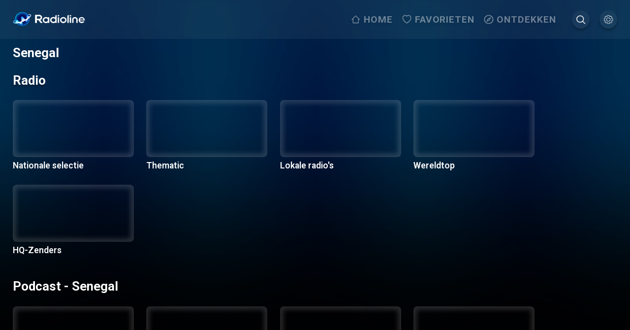

--- FILE ---
content_type: text/html; charset=utf-8
request_url: https://www.radioline.co/nl/navigation-map/sn
body_size: 7350
content:
<!DOCTYPE html><html class="" lang="nl"><head><meta charSet="utf-8"/><meta name="viewport" content="initial-scale=1.0, width=device-width, viewport-fit=cover"/><meta content="html"/><link rel="apple-touch-icon" href="public/apple-icon-180.png"/><meta name="apple-mobile-web-app-capable" content="yes"/><link rel="apple-touch-startup-image" href="public/apple-splash-2048-2732.jpg" media="(device-width: 1024px) and (device-height: 1366px) and (-webkit-device-pixel-ratio: 2) and (orientation: portrait)"/><link rel="apple-touch-startup-image" href="public/apple-splash-2732-2048.jpg" media="(device-width: 1024px) and (device-height: 1366px) and (-webkit-device-pixel-ratio: 2) and (orientation: landscape)"/><link rel="apple-touch-startup-image" href="public/apple-splash-1668-2388.jpg" media="(device-width: 834px) and (device-height: 1194px) and (-webkit-device-pixel-ratio: 2) and (orientation: portrait)"/><link rel="apple-touch-startup-image" href="public/apple-splash-2388-1668.jpg" media="(device-width: 834px) and (device-height: 1194px) and (-webkit-device-pixel-ratio: 2) and (orientation: landscape)"/><link rel="apple-touch-startup-image" href="public/apple-splash-1536-2048.jpg" media="(device-width: 768px) and (device-height: 1024px) and (-webkit-device-pixel-ratio: 2) and (orientation: portrait)"/><link rel="apple-touch-startup-image" href="public/apple-splash-2048-1536.jpg" media="(device-width: 768px) and (device-height: 1024px) and (-webkit-device-pixel-ratio: 2) and (orientation: landscape)"/><link rel="apple-touch-startup-image" href="public/apple-splash-1668-2224.jpg" media="(device-width: 834px) and (device-height: 1112px) and (-webkit-device-pixel-ratio: 2) and (orientation: portrait)"/><link rel="apple-touch-startup-image" href="public/apple-splash-2224-1668.jpg" media="(device-width: 834px) and (device-height: 1112px) and (-webkit-device-pixel-ratio: 2) and (orientation: landscape)"/><link rel="apple-touch-startup-image" href="public/apple-splash-1620-2160.jpg" media="(device-width: 810px) and (device-height: 1080px) and (-webkit-device-pixel-ratio: 2) and (orientation: portrait)"/><link rel="apple-touch-startup-image" href="public/apple-splash-2160-1620.jpg" media="(device-width: 810px) and (device-height: 1080px) and (-webkit-device-pixel-ratio: 2) and (orientation: landscape)"/><link rel="apple-touch-startup-image" href="public/apple-splash-1284-2778.jpg" media="(device-width: 428px) and (device-height: 926px) and (-webkit-device-pixel-ratio: 3) and (orientation: portrait)"/><link rel="apple-touch-startup-image" href="public/apple-splash-2778-1284.jpg" media="(device-width: 428px) and (device-height: 926px) and (-webkit-device-pixel-ratio: 3) and (orientation: landscape)"/><link rel="apple-touch-startup-image" href="public/apple-splash-1170-2532.jpg" media="(device-width: 390px) and (device-height: 844px) and (-webkit-device-pixel-ratio: 3) and (orientation: portrait)"/><link rel="apple-touch-startup-image" href="public/apple-splash-2532-1170.jpg" media="(device-width: 390px) and (device-height: 844px) and (-webkit-device-pixel-ratio: 3) and (orientation: landscape)"/><link rel="apple-touch-startup-image" href="public/apple-splash-1125-2436.jpg" media="(device-width: 375px) and (device-height: 812px) and (-webkit-device-pixel-ratio: 3) and (orientation: portrait)"/><link rel="apple-touch-startup-image" href="public/apple-splash-2436-1125.jpg" media="(device-width: 375px) and (device-height: 812px) and (-webkit-device-pixel-ratio: 3) and (orientation: landscape)"/><link rel="apple-touch-startup-image" href="public/apple-splash-1242-2688.jpg" media="(device-width: 414px) and (device-height: 896px) and (-webkit-device-pixel-ratio: 3) and (orientation: portrait)"/><link rel="apple-touch-startup-image" href="public/apple-splash-2688-1242.jpg" media="(device-width: 414px) and (device-height: 896px) and (-webkit-device-pixel-ratio: 3) and (orientation: landscape)"/><link rel="apple-touch-startup-image" href="public/apple-splash-828-1792.jpg" media="(device-width: 414px) and (device-height: 896px) and (-webkit-device-pixel-ratio: 2) and (orientation: portrait)"/><link rel="apple-touch-startup-image" href="public/apple-splash-1792-828.jpg" media="(device-width: 414px) and (device-height: 896px) and (-webkit-device-pixel-ratio: 2) and (orientation: landscape)"/><link rel="apple-touch-startup-image" href="public/apple-splash-1242-2208.jpg" media="(device-width: 414px) and (device-height: 736px) and (-webkit-device-pixel-ratio: 3) and (orientation: portrait)"/><link rel="apple-touch-startup-image" href="public/apple-splash-2208-1242.jpg" media="(device-width: 414px) and (device-height: 736px) and (-webkit-device-pixel-ratio: 3) and (orientation: landscape)"/><link rel="apple-touch-startup-image" href="public/apple-splash-750-1334.jpg" media="(device-width: 375px) and (device-height: 667px) and (-webkit-device-pixel-ratio: 2) and (orientation: portrait)"/><link rel="apple-touch-startup-image" href="public/apple-splash-1334-750.jpg" media="(device-width: 375px) and (device-height: 667px) and (-webkit-device-pixel-ratio: 2) and (orientation: landscape)"/><link rel="apple-touch-startup-image" href="public/apple-splash-640-1136.jpg" media="(device-width: 320px) and (device-height: 568px) and (-webkit-device-pixel-ratio: 2) and (orientation: portrait)"/><link rel="apple-touch-startup-image" href="public/apple-splash-1136-640.jpg" media="(device-width: 320px) and (device-height: 568px) and (-webkit-device-pixel-ratio: 2) and (orientation: landscape)"/><title>seo.navigation-map-country-title</title><meta name="robots" content="index,follow"/><meta name="description" content="seo.navigation-map-country-description"/><meta property="og:title" content="seo.navigation-map-country-title"/><meta property="og:description" content="seo.navigation-map-country-description"/><meta property="og:image" content="https://www.radioline.co/open-graph.png"/><meta property="og:image:alt" content="Radioline"/><meta name="next-head-count" content="38"/><meta name="application-name" content="Radioline"/><meta name="apple-mobile-web-app-capable" content="yes"/><meta name="apple-mobile-web-app-status-bar-style" content="default"/><meta name="apple-mobile-web-app-title" content="Radioline"/><meta name="format-detection" content="telephone=no"/><meta name="mobile-web-app-capable" content="yes"/><meta name="msapplication-config" content="/icons/browserconfig.xml"/><meta name="msapplication-TileColor" content="#2B5797"/><meta name="msapplication-tap-highlight" content="no"/><meta name="theme-color" content="#000000"/><link rel="apple-touch-icon" href="/apple-touch-icon-180x180.png"/><link rel="apple-touch-icon" sizes="57x57" href="/apple-touch-icon-57x57.png"/><link rel="apple-touch-icon" sizes="72x72" href="/apple-touch-icon-72x72.png"/><link rel="apple-touch-icon" sizes="76x76" href="/apple-touch-icon-76x76.png"/><link rel="apple-touch-icon" sizes="114x114" href="/apple-touch-icon-114x114.png"/><link rel="apple-touch-icon" sizes="120x120" href="/apple-touch-icon-120x120.png"/><link rel="apple-touch-icon" sizes="144x144" href="/apple-touch-icon-144x144.png"/><link rel="apple-touch-icon" sizes="152x152" href="/apple-touch-icon-152x152.png"/><link rel="apple-touch-icon" sizes="180x180" href="/apple-touch-icon-180x180.png"/><link rel="icon" type="image/png" sizes="32x32" href="/favicon-32x32.png"/><link rel="icon" type="image/png" sizes="16x16" href="/favicon-16x16.png"/><link rel="manifest" href="/manifest.json"/><link rel="mask-icon" href="/radioline-mask-icon.svg" color="#3756d3"/><link rel="shortcut icon" href="/favicon.ico"/><link rel="shortcut icon" type="image/png" href="/favicon.png"/><link rel="preconnect" href="https://fonts.googleapis.com"/><link rel="stylesheet" data-href="https://fonts.googleapis.com/css2?family=Roboto:wght@400;600;700&amp;display=swap"/><link rel="preload" href="/_next/static/css/62c83b3d05ea1b35.css" as="style"/><link rel="stylesheet" href="/_next/static/css/62c83b3d05ea1b35.css" data-n-g=""/><link rel="preload" href="/_next/static/css/038c57de988a47b0.css" as="style"/><link rel="stylesheet" href="/_next/static/css/038c57de988a47b0.css" data-n-p=""/><noscript data-n-css=""></noscript><script defer="" nomodule="" src="/_next/static/chunks/polyfills-c67a75d1b6f99dc8.js"></script><script src="/_next/static/chunks/webpack-79eca5249ed533d7.js" defer=""></script><script src="/_next/static/chunks/framework-5cb9f477c8eda777.js" defer=""></script><script src="/_next/static/chunks/main-9f8c2f4f84d7e3af.js" defer=""></script><script src="/_next/static/chunks/pages/_app-1f49f96bc3a9172f.js" defer=""></script><script src="/_next/static/chunks/5675-0d9f5cff670241f8.js" defer=""></script><script src="/_next/static/chunks/2962-c4a4c06b0a556270.js" defer=""></script><script src="/_next/static/chunks/pages/navigation-map/%5Bcountry%5D-a441a82233664b9b.js" defer=""></script><script src="/_next/static/VCTqtV-R3Y8AiMFnogPWQ/_buildManifest.js" defer=""></script><script src="/_next/static/VCTqtV-R3Y8AiMFnogPWQ/_ssgManifest.js" defer=""></script><link rel="stylesheet" href="https://fonts.googleapis.com/css2?family=Roboto:wght@400;600;700&display=swap"/></head><body class=""><div id="__next" data-reactroot=""><div class="header_header__RatYy"><div class="header_inner_wrapper__GUH1i" data-navigate-row="true"><a class="header_profile__JoA5q header_mobile__c4vqy" href="/nl/settings"><button class="header_icon_wrapper__lVMH4"><svg width="1em" height="1em" viewBox="0 0 27 27" fill="none" class="header_icon__pbbv6"><path d="M14.8 0c.974 0 1.776.802 1.776 1.776v1.23c.35.123.693.258 1.027.417l.87-.87a1.78 1.78 0 012.506 0l2.507 2.507a1.79 1.79 0 010 2.516l-.87.87c.16.335.303.675.426 1.026h1.23c.974 0 1.777.803 1.777 1.776V14.8c0 .974-.803 1.776-1.776 1.776h-1.24c-.122.346-.26.687-.416 1.018l.87.87a1.79 1.79 0 010 2.515l-2.508 2.507a1.78 1.78 0 01-2.506 0l-.87-.87c-.334.159-.677.294-1.027.417v1.24c0 .973-.802 1.776-1.776 1.776h-3.552a1.785 1.785 0 01-1.776-1.776v-1.24c-.347-.123-.687-.26-1.017-.416l-.87.87a1.78 1.78 0 01-2.507 0l-2.516-2.508a1.79 1.79 0 010-2.516l.88-.878a10.68 10.68 0 01-.426-1.009h-1.24A1.785 1.785 0 010 14.8v-3.552c0-.973.802-1.776 1.776-1.776h1.24c.125-.35.267-.688.425-1.017l-.879-.879a1.791 1.791 0 010-2.516l2.516-2.507a1.78 1.78 0 012.507 0l.87.87c.33-.158.67-.294 1.017-.417v-1.23C9.472.802 10.275 0 11.248 0H14.8zm0 1.184h-3.552a.578.578 0 00-.592.592v1.628c0 .25-.177.49-.416.564-.576.178-1.127.4-1.646.675a.609.609 0 01-.694-.101L6.753 3.395a.584.584 0 00-.842 0L3.395 5.9a.573.573 0 000 .833L4.551 7.89a.61.61 0 01.111.703 9.369 9.369 0 00-.693 1.638.609.609 0 01-.565.425H1.776a.578.578 0 00-.592.592V14.8c0 .338.254.592.592.592h1.628c.25 0 .49.177.565.416a9.45 9.45 0 00.693 1.647.609.609 0 01-.11.693l-1.157 1.157a.573.573 0 000 .832l2.516 2.507c.24.239.603.239.842 0L7.9 21.497a.609.609 0 01.694-.102c.52.276 1.07.498 1.646.675a.61.61 0 01.416.574v1.628c0 .338.254.592.592.592H14.8a.578.578 0 00.592-.592v-1.628a.61.61 0 01.417-.574 9.403 9.403 0 001.655-.675.609.609 0 01.694.102l1.147 1.147c.239.239.602.239.842 0l2.507-2.507a.573.573 0 000-.832l-1.148-1.147a.609.609 0 01-.101-.694c.276-.52.497-1.076.675-1.656a.609.609 0 01.564-.416h1.628a.578.578 0 00.592-.592v-3.552a.578.578 0 00-.592-.592h-1.628a.61.61 0 01-.564-.425 9.297 9.297 0 00-.675-1.647.61.61 0 01.101-.703l1.148-1.147a.573.573 0 000-.832l-2.507-2.507a.584.584 0 00-.842 0l-1.147 1.147a.609.609 0 01-.694.102 9.395 9.395 0 00-1.655-.676.609.609 0 01-.417-.564V1.776a.578.578 0 00-.592-.592zm-1.776 5.92a5.929 5.929 0 015.92 5.92 5.929 5.929 0 01-5.92 5.92 5.929 5.929 0 01-5.92-5.92 5.929 5.929 0 015.92-5.92zm0 1.184a4.727 4.727 0 00-4.736 4.736 4.727 4.727 0 004.736 4.736 4.727 4.727 0 004.736-4.736 4.727 4.727 0 00-4.736-4.736z" fill="#fff"></path></svg></button></a><div class="header_logo_wrapper__97n8T"><a href="/nl"><img src="/radioline.png" alt="Radioline" class="header_logo__i2FW2"/></a></div><div class="header_player_wrapper__AO12O"></div><div class="header_side__D_gTc"><div class="header_menu_items__cDk_y"><a data-navigate-item="true" class="header_menu_item__NK86m" href="/nl"><div class="header_menu_item_icon_wrapper__W_7MJ"><svg width="1em" height="1em" viewBox="0 0 23 24" fill="none" class="header_menu_item_icon__HVaYE"><path fill-rule="evenodd" clip-rule="evenodd" d="M5.578 10L11.264 4 16.95 10h-.002v10H5.58V10h-.002zM3.685 12l-1.399 1.476-1.338-1.413 8.978-9.477c.739-.78 1.938-.78 2.677 0l8.978 9.477-1.339 1.414-1.399-1.478v8.003c0 1.104-.848 2-1.895 2H5.58c-1.046 0-1.895-.896-1.895-2v-8.002z" fill="#fff"></path></svg></div><span>Home</span></a><a data-navigate-item="true" class="header_menu_item__NK86m" href="/nl/favorites"><div class="header_menu_item_icon_wrapper__W_7MJ"><svg width="1em" height="1em" viewBox="0 0 22 21" fill="none" class="header_menu_item_icon__HVaYE"><path fill-rule="evenodd" clip-rule="evenodd" d="M15.418 0c-1.371 0-2.255.172-3.269.696a5.809 5.809 0 00-1.054.7 5.933 5.933 0 00-1.012-.668C9.05.188 8.121 0 6.798 0 3.257 0 .684 3.097.684 7.12c0 3.038 1.604 5.972 4.593 8.81 1.57 1.49 3.572 2.963 5.007 3.747l.82.45.821-.45c1.435-.784 3.438-2.258 5.007-3.747 2.989-2.838 4.594-5.772 4.594-8.81 0-3.98-2.598-7.105-6.108-7.12zm4.213 7.118c0 2.38-1.34 4.83-3.966 7.323-1.432 1.36-3.273 2.718-4.56 3.431-1.288-.713-3.129-2.071-4.561-3.43-2.626-2.494-3.966-4.944-3.966-7.324 0-2.972 1.785-5.12 4.22-5.12 1.052 0 1.7.132 2.445.521.44.23.83.534 1.166.913l.698.785.69-.791c.345-.395.74-.705 1.185-.935.724-.374 1.331-.493 2.432-.493 2.406.011 4.217 2.19 4.217 5.12z" fill="#fff"></path></svg></div><span>Favorieten</span></a><a data-navigate-item="true" class="header_menu_item__NK86m" href="/nl/discover"><div class="header_menu_item_icon_wrapper__W_7MJ"><svg width="1em" height="1em" viewBox="0 0 25 24" fill="none" class="header_menu_item_icon__HVaYE"><path fill-rule="evenodd" clip-rule="evenodd" d="M.473 12c0-6.624 5.376-12 12-12s12 5.376 12 12-5.376 12-12 12-12-5.376-12-12zm2.4 0c0 5.292 4.308 9.6 9.6 9.6s9.6-4.308 9.6-9.6-4.308-9.6-9.6-9.6-9.6 4.308-9.6 9.6zm3 6.6l9.012-4.188L19.073 5.4l-9.012 4.188L5.873 18.6zm7.92-6.6c0-.732-.588-1.32-1.32-1.32-.732 0-1.32.588-1.32 1.32 0 .732.588 1.32 1.32 1.32.732 0 1.32-.588 1.32-1.32z" fill="#fff"></path></svg></div><span>Ontdekken</span></a><a data-navigate-item="true" class="header_profile__JoA5q" href="/nl/search?autofocus=true"><button class="header_icon_wrapper__lVMH4"><svg width="1em" height="1em" viewBox="0 0 21 21" fill="none" class="header_icon__pbbv6"><path d="M19.898 19.086L15 14.19a8.375 8.375 0 001.9-5.309C16.9 4.26 13.14.5 8.522.5c-1.13 0-2.226.221-3.259.659A8.372 8.372 0 002.6 2.956 8.38 8.38 0 00.8 5.62a8.312 8.312 0 00-.66 3.26c0 4.622 3.759 8.38 8.378 8.38a8.364 8.364 0 005.306-1.9l4.895 4.897a.825.825 0 00.587.243.818.818 0 00.587-.243.824.824 0 00.004-1.17zM15.241 8.88a6.728 6.728 0 01-6.72 6.722c-3.707 0-6.72-3.016-6.72-6.722 0-3.705 3.015-6.722 6.72-6.722 3.704 0 6.72 3.017 6.72 6.722z" fill="#fff"></path></svg></button></a><a data-navigate-item="true" class="header_profile__JoA5q" href="/nl/settings"><button class="header_icon_wrapper__lVMH4"><svg width="1em" height="1em" viewBox="0 0 27 27" fill="none" class="header_icon__pbbv6"><path d="M14.8 0c.974 0 1.776.802 1.776 1.776v1.23c.35.123.693.258 1.027.417l.87-.87a1.78 1.78 0 012.506 0l2.507 2.507a1.79 1.79 0 010 2.516l-.87.87c.16.335.303.675.426 1.026h1.23c.974 0 1.777.803 1.777 1.776V14.8c0 .974-.803 1.776-1.776 1.776h-1.24c-.122.346-.26.687-.416 1.018l.87.87a1.79 1.79 0 010 2.515l-2.508 2.507a1.78 1.78 0 01-2.506 0l-.87-.87c-.334.159-.677.294-1.027.417v1.24c0 .973-.802 1.776-1.776 1.776h-3.552a1.785 1.785 0 01-1.776-1.776v-1.24c-.347-.123-.687-.26-1.017-.416l-.87.87a1.78 1.78 0 01-2.507 0l-2.516-2.508a1.79 1.79 0 010-2.516l.88-.878a10.68 10.68 0 01-.426-1.009h-1.24A1.785 1.785 0 010 14.8v-3.552c0-.973.802-1.776 1.776-1.776h1.24c.125-.35.267-.688.425-1.017l-.879-.879a1.791 1.791 0 010-2.516l2.516-2.507a1.78 1.78 0 012.507 0l.87.87c.33-.158.67-.294 1.017-.417v-1.23C9.472.802 10.275 0 11.248 0H14.8zm0 1.184h-3.552a.578.578 0 00-.592.592v1.628c0 .25-.177.49-.416.564-.576.178-1.127.4-1.646.675a.609.609 0 01-.694-.101L6.753 3.395a.584.584 0 00-.842 0L3.395 5.9a.573.573 0 000 .833L4.551 7.89a.61.61 0 01.111.703 9.369 9.369 0 00-.693 1.638.609.609 0 01-.565.425H1.776a.578.578 0 00-.592.592V14.8c0 .338.254.592.592.592h1.628c.25 0 .49.177.565.416a9.45 9.45 0 00.693 1.647.609.609 0 01-.11.693l-1.157 1.157a.573.573 0 000 .832l2.516 2.507c.24.239.603.239.842 0L7.9 21.497a.609.609 0 01.694-.102c.52.276 1.07.498 1.646.675a.61.61 0 01.416.574v1.628c0 .338.254.592.592.592H14.8a.578.578 0 00.592-.592v-1.628a.61.61 0 01.417-.574 9.403 9.403 0 001.655-.675.609.609 0 01.694.102l1.147 1.147c.239.239.602.239.842 0l2.507-2.507a.573.573 0 000-.832l-1.148-1.147a.609.609 0 01-.101-.694c.276-.52.497-1.076.675-1.656a.609.609 0 01.564-.416h1.628a.578.578 0 00.592-.592v-3.552a.578.578 0 00-.592-.592h-1.628a.61.61 0 01-.564-.425 9.297 9.297 0 00-.675-1.647.61.61 0 01.101-.703l1.148-1.147a.573.573 0 000-.832l-2.507-2.507a.584.584 0 00-.842 0l-1.147 1.147a.609.609 0 01-.694.102 9.395 9.395 0 00-1.655-.676.609.609 0 01-.417-.564V1.776a.578.578 0 00-.592-.592zm-1.776 5.92a5.929 5.929 0 015.92 5.92 5.929 5.929 0 01-5.92 5.92 5.929 5.929 0 01-5.92-5.92 5.929 5.929 0 015.92-5.92zm0 1.184a4.727 4.727 0 00-4.736 4.736 4.727 4.727 0 004.736 4.736 4.727 4.727 0 004.736-4.736 4.727 4.727 0 00-4.736-4.736z" fill="#fff"></path></svg></button></a></div></div><div class="header_search_mobile__Ls463"><a class="header_profile__JoA5q header_mobile__c4vqy" href="/nl/search?autofocus=true"><button class="header_icon_wrapper__lVMH4"><svg width="1em" height="1em" viewBox="0 0 21 21" fill="none" class="header_icon__pbbv6"><path d="M19.898 19.086L15 14.19a8.375 8.375 0 001.9-5.309C16.9 4.26 13.14.5 8.522.5c-1.13 0-2.226.221-3.259.659A8.372 8.372 0 002.6 2.956 8.38 8.38 0 00.8 5.62a8.312 8.312 0 00-.66 3.26c0 4.622 3.759 8.38 8.378 8.38a8.364 8.364 0 005.306-1.9l4.895 4.897a.825.825 0 00.587.243.818.818 0 00.587-.243.824.824 0 00.004-1.17zM15.241 8.88a6.728 6.728 0 01-6.72 6.722c-3.707 0-6.72-3.016-6.72-6.722 0-3.705 3.015-6.722 6.72-6.722 3.704 0 6.72 3.017 6.72 6.722z" fill="#fff"></path></svg></button></a></div></div></div><div class="header_navigation_mobile__daxfg"><div class="header_navigation_mobile_inner__rkGFu"><a data-navigate-item="true" href="/nl"><div class="header_navigation_item__F4r1y"><svg width="1em" height="1em" viewBox="0 0 23 24" fill="none" class="header_menu_item_icon__HVaYE"><path fill-rule="evenodd" clip-rule="evenodd" d="M5.578 10L11.264 4 16.95 10h-.002v10H5.58V10h-.002zM3.685 12l-1.399 1.476-1.338-1.413 8.978-9.477c.739-.78 1.938-.78 2.677 0l8.978 9.477-1.339 1.414-1.399-1.478v8.003c0 1.104-.848 2-1.895 2H5.58c-1.046 0-1.895-.896-1.895-2v-8.002z" fill="#fff"></path></svg><span class="header_label__KLeY9">Home</span></div></a><a data-navigate-item="true" href="/nl/favorites"><div class="header_navigation_item__F4r1y"><svg width="1em" height="1em" viewBox="0 0 22 21" fill="none" class="header_menu_item_icon__HVaYE"><path fill-rule="evenodd" clip-rule="evenodd" d="M15.418 0c-1.371 0-2.255.172-3.269.696a5.809 5.809 0 00-1.054.7 5.933 5.933 0 00-1.012-.668C9.05.188 8.121 0 6.798 0 3.257 0 .684 3.097.684 7.12c0 3.038 1.604 5.972 4.593 8.81 1.57 1.49 3.572 2.963 5.007 3.747l.82.45.821-.45c1.435-.784 3.438-2.258 5.007-3.747 2.989-2.838 4.594-5.772 4.594-8.81 0-3.98-2.598-7.105-6.108-7.12zm4.213 7.118c0 2.38-1.34 4.83-3.966 7.323-1.432 1.36-3.273 2.718-4.56 3.431-1.288-.713-3.129-2.071-4.561-3.43-2.626-2.494-3.966-4.944-3.966-7.324 0-2.972 1.785-5.12 4.22-5.12 1.052 0 1.7.132 2.445.521.44.23.83.534 1.166.913l.698.785.69-.791c.345-.395.74-.705 1.185-.935.724-.374 1.331-.493 2.432-.493 2.406.011 4.217 2.19 4.217 5.12z" fill="#fff"></path></svg><span class="header_label__KLeY9">Favorieten</span></div></a><a data-navigate-item="true" href="/nl/discover"><div class="header_navigation_item__F4r1y"><svg width="1em" height="1em" viewBox="0 0 25 24" fill="none" class="header_menu_item_icon__HVaYE"><path fill-rule="evenodd" clip-rule="evenodd" d="M.473 12c0-6.624 5.376-12 12-12s12 5.376 12 12-5.376 12-12 12-12-5.376-12-12zm2.4 0c0 5.292 4.308 9.6 9.6 9.6s9.6-4.308 9.6-9.6-4.308-9.6-9.6-9.6-9.6 4.308-9.6 9.6zm3 6.6l9.012-4.188L19.073 5.4l-9.012 4.188L5.873 18.6zm7.92-6.6c0-.732-.588-1.32-1.32-1.32-.732 0-1.32.588-1.32 1.32 0 .732.588 1.32 1.32 1.32.732 0 1.32-.588 1.32-1.32z" fill="#fff"></path></svg><span class="header_label__KLeY9">Ontdekken</span></div></a></div></div><div class="navigation-map_container__7qtCO"><div class="navigation-map_countries_wrapper__jESfr"><h1 class="navigation-map_country_title__fmq6R">Senegal</h1><div><h2 class="category-links_header___2sW_"><span>Radio</span></h2><div class="category-links_category_list__1jVbE" data-navigate-row="true" data-navigate-scrollable="true"><a class="category-links_category__2yWaC" data-navigate-item="true" href="/nl/category/categories/radioline_countries/sn/discover_v2/radios/selection"><div class="category-links_category_img__TwAO2"><span style="box-sizing:border-box;display:inline-block;overflow:hidden;width:246px;height:116px;background:none;opacity:1;border:0;margin:0;padding:0;position:relative"><img alt="" src="[data-uri]" decoding="async" data-nimg="fixed" class="category-links_cover__T9g9F" style="position:absolute;top:0;left:0;bottom:0;right:0;box-sizing:border-box;padding:0;border:none;margin:auto;display:block;width:0;height:0;min-width:100%;max-width:100%;min-height:100%;max-height:100%;object-fit:cover"/><noscript><img alt="" src="https://dbs.radioline.fr/pictures/directory_6f9da8f8182af55e80835d566cd62f17/logo200.jpg" decoding="async" data-nimg="fixed" style="position:absolute;top:0;left:0;bottom:0;right:0;box-sizing:border-box;padding:0;border:none;margin:auto;display:block;width:0;height:0;min-width:100%;max-width:100%;min-height:100%;max-height:100%;object-fit:cover" class="category-links_cover__T9g9F" loading="lazy"/></noscript></span></div><div class="category-links_category_details__UZG_2"><h3 class="category-links_category_name__nIHv5">Nationale selectie</h3><div></div></div></a><a class="category-links_category__2yWaC" data-navigate-item="true" href="/nl/category/categories/radioline_countries/sn/discover_v2/radios/thematic"><div class="category-links_category_img__TwAO2"><span style="box-sizing:border-box;display:inline-block;overflow:hidden;width:246px;height:116px;background:none;opacity:1;border:0;margin:0;padding:0;position:relative"><img alt="" src="[data-uri]" decoding="async" data-nimg="fixed" class="category-links_cover__T9g9F" style="position:absolute;top:0;left:0;bottom:0;right:0;box-sizing:border-box;padding:0;border:none;margin:auto;display:block;width:0;height:0;min-width:100%;max-width:100%;min-height:100%;max-height:100%;object-fit:cover"/><noscript><img alt="" src="https://dbs.radioline.fr/pictures/directory_02e454b55c71ba266dffaac2fa62f9f4/logo200.jpg" decoding="async" data-nimg="fixed" style="position:absolute;top:0;left:0;bottom:0;right:0;box-sizing:border-box;padding:0;border:none;margin:auto;display:block;width:0;height:0;min-width:100%;max-width:100%;min-height:100%;max-height:100%;object-fit:cover" class="category-links_cover__T9g9F" loading="lazy"/></noscript></span></div><div class="category-links_category_details__UZG_2"><h3 class="category-links_category_name__nIHv5">Thematic</h3><div></div></div></a><a class="category-links_category__2yWaC" data-navigate-item="true" href="/nl/category/categories/radioline_countries/sn/discover_v2/radios/local"><div class="category-links_category_img__TwAO2"><span style="box-sizing:border-box;display:inline-block;overflow:hidden;width:246px;height:116px;background:none;opacity:1;border:0;margin:0;padding:0;position:relative"><img alt="" src="[data-uri]" decoding="async" data-nimg="fixed" class="category-links_cover__T9g9F" style="position:absolute;top:0;left:0;bottom:0;right:0;box-sizing:border-box;padding:0;border:none;margin:auto;display:block;width:0;height:0;min-width:100%;max-width:100%;min-height:100%;max-height:100%;object-fit:cover"/><noscript><img alt="" src="https://dbs.radioline.fr/pictures/directory_beef4cbf357bf27b9070e4769c2e4309/logo200.jpg" decoding="async" data-nimg="fixed" style="position:absolute;top:0;left:0;bottom:0;right:0;box-sizing:border-box;padding:0;border:none;margin:auto;display:block;width:0;height:0;min-width:100%;max-width:100%;min-height:100%;max-height:100%;object-fit:cover" class="category-links_cover__T9g9F" loading="lazy"/></noscript></span></div><div class="category-links_category_details__UZG_2"><h3 class="category-links_category_name__nIHv5">Lokale radio&#x27;s</h3><div></div></div></a><a class="category-links_category__2yWaC" data-navigate-item="true" href="/nl/category/categories/radioline_countries/sn/discover_v2/radios/music"><div class="category-links_category_img__TwAO2"><span style="box-sizing:border-box;display:inline-block;overflow:hidden;width:246px;height:116px;background:none;opacity:1;border:0;margin:0;padding:0;position:relative"><img alt="" src="[data-uri]" decoding="async" data-nimg="fixed" class="category-links_cover__T9g9F" style="position:absolute;top:0;left:0;bottom:0;right:0;box-sizing:border-box;padding:0;border:none;margin:auto;display:block;width:0;height:0;min-width:100%;max-width:100%;min-height:100%;max-height:100%;object-fit:cover"/><noscript><img alt="" src="https://dbs.radioline.fr/pictures/directory_5f4fc028da2fe3845575fc59a0b67655/logo200.jpg" decoding="async" data-nimg="fixed" style="position:absolute;top:0;left:0;bottom:0;right:0;box-sizing:border-box;padding:0;border:none;margin:auto;display:block;width:0;height:0;min-width:100%;max-width:100%;min-height:100%;max-height:100%;object-fit:cover" class="category-links_cover__T9g9F" loading="lazy"/></noscript></span></div><div class="category-links_category_details__UZG_2"><h3 class="category-links_category_name__nIHv5">Wereldtop</h3><div></div></div></a><a class="category-links_category__2yWaC" data-navigate-item="true" href="/nl/category/categories/radioline_countries/sn/discover_v2/radios/music_hq_premium"><div class="category-links_category_img__TwAO2"><span style="box-sizing:border-box;display:inline-block;overflow:hidden;width:246px;height:116px;background:none;opacity:1;border:0;margin:0;padding:0;position:relative"><img alt="" src="[data-uri]" decoding="async" data-nimg="fixed" class="category-links_cover__T9g9F" style="position:absolute;top:0;left:0;bottom:0;right:0;box-sizing:border-box;padding:0;border:none;margin:auto;display:block;width:0;height:0;min-width:100%;max-width:100%;min-height:100%;max-height:100%;object-fit:cover"/><noscript><img alt="" src="https://dbs.radioline.fr/pictures/directory_5ae861f3c188dc92ac36320a39082d8e/logo200.jpg" decoding="async" data-nimg="fixed" style="position:absolute;top:0;left:0;bottom:0;right:0;box-sizing:border-box;padding:0;border:none;margin:auto;display:block;width:0;height:0;min-width:100%;max-width:100%;min-height:100%;max-height:100%;object-fit:cover" class="category-links_cover__T9g9F" loading="lazy"/></noscript></span></div><div class="category-links_category_details__UZG_2"><h3 class="category-links_category_name__nIHv5">HQ-Zenders</h3><div></div></div></a><div></div></div></div><div><h2 class="category-links_header___2sW_"><span>Podcast - Senegal</span></h2><div class="category-links_category_list__1jVbE" data-navigate-row="true" data-navigate-scrollable="true"><a class="category-links_category__2yWaC" data-navigate-item="true" href="/nl/category/categories/radioline_countries/sn/discover_v2/podcasts/podcasts_selection"><div class="category-links_category_img__TwAO2"><span style="box-sizing:border-box;display:inline-block;overflow:hidden;width:246px;height:116px;background:none;opacity:1;border:0;margin:0;padding:0;position:relative"><img alt="" src="[data-uri]" decoding="async" data-nimg="fixed" class="category-links_cover__T9g9F" style="position:absolute;top:0;left:0;bottom:0;right:0;box-sizing:border-box;padding:0;border:none;margin:auto;display:block;width:0;height:0;min-width:100%;max-width:100%;min-height:100%;max-height:100%;object-fit:cover"/><noscript><img alt="" src="https://dbs.radioline.fr/pictures/directory_ba367a1ef2da7c993daa7d489f904cfd/logo200.jpg" decoding="async" data-nimg="fixed" style="position:absolute;top:0;left:0;bottom:0;right:0;box-sizing:border-box;padding:0;border:none;margin:auto;display:block;width:0;height:0;min-width:100%;max-width:100%;min-height:100%;max-height:100%;object-fit:cover" class="category-links_cover__T9g9F" loading="lazy"/></noscript></span></div><div class="category-links_category_details__UZG_2"><h3 class="category-links_category_name__nIHv5">Populaire Podcasts</h3><div></div></div></a><a class="category-links_category__2yWaC" data-navigate-item="true" href="/nl/category/categories/radioline_countries/sn/discover_v2/podcasts/podcasts~devtemp_actualites_5674"><div class="category-links_category_img__TwAO2"><span style="box-sizing:border-box;display:inline-block;overflow:hidden;width:246px;height:116px;background:none;opacity:1;border:0;margin:0;padding:0;position:relative"><img alt="" src="[data-uri]" decoding="async" data-nimg="fixed" class="category-links_cover__T9g9F" style="position:absolute;top:0;left:0;bottom:0;right:0;box-sizing:border-box;padding:0;border:none;margin:auto;display:block;width:0;height:0;min-width:100%;max-width:100%;min-height:100%;max-height:100%;object-fit:cover"/><noscript><img alt="" src="https://dbs.radioline.fr/pictures/directory_77e3c1c74d7b5194c39142b882d155bb/logo200.jpg" decoding="async" data-nimg="fixed" style="position:absolute;top:0;left:0;bottom:0;right:0;box-sizing:border-box;padding:0;border:none;margin:auto;display:block;width:0;height:0;min-width:100%;max-width:100%;min-height:100%;max-height:100%;object-fit:cover" class="category-links_cover__T9g9F" loading="lazy"/></noscript></span></div><div class="category-links_category_details__UZG_2"><h3 class="category-links_category_name__nIHv5">Nieuws</h3><div></div></div></a><a class="category-links_category__2yWaC" data-navigate-item="true" href="/nl/category/categories/radioline_countries/sn/discover_v2/podcasts/podcasts~devtemp_humour"><div class="category-links_category_img__TwAO2"><span style="box-sizing:border-box;display:inline-block;overflow:hidden;width:246px;height:116px;background:none;opacity:1;border:0;margin:0;padding:0;position:relative"><img alt="" src="[data-uri]" decoding="async" data-nimg="fixed" class="category-links_cover__T9g9F" style="position:absolute;top:0;left:0;bottom:0;right:0;box-sizing:border-box;padding:0;border:none;margin:auto;display:block;width:0;height:0;min-width:100%;max-width:100%;min-height:100%;max-height:100%;object-fit:cover"/><noscript><img alt="" src="https://dbs.radioline.fr/pictures/directory_aa104c7debbb8926f97fa407f23b34d9/logo200.jpg" decoding="async" data-nimg="fixed" style="position:absolute;top:0;left:0;bottom:0;right:0;box-sizing:border-box;padding:0;border:none;margin:auto;display:block;width:0;height:0;min-width:100%;max-width:100%;min-height:100%;max-height:100%;object-fit:cover" class="category-links_cover__T9g9F" loading="lazy"/></noscript></span></div><div class="category-links_category_details__UZG_2"><h3 class="category-links_category_name__nIHv5">Komedie</h3><div></div></div></a><a class="category-links_category__2yWaC" data-navigate-item="true" href="/nl/category/categories/radioline_countries/sn/discover_v2/podcasts/podcasts~society_and_culture"><div class="category-links_category_img__TwAO2"><span style="box-sizing:border-box;display:inline-block;overflow:hidden;width:246px;height:116px;background:none;opacity:1;border:0;margin:0;padding:0;position:relative"><img alt="" src="[data-uri]" decoding="async" data-nimg="fixed" class="category-links_cover__T9g9F" style="position:absolute;top:0;left:0;bottom:0;right:0;box-sizing:border-box;padding:0;border:none;margin:auto;display:block;width:0;height:0;min-width:100%;max-width:100%;min-height:100%;max-height:100%;object-fit:cover"/><noscript><img alt="" src="https://dbs.radioline.fr/pictures/directory_891e9e88ff081d4f9c5e10d93ff5fd3b/logo200.jpg" decoding="async" data-nimg="fixed" style="position:absolute;top:0;left:0;bottom:0;right:0;box-sizing:border-box;padding:0;border:none;margin:auto;display:block;width:0;height:0;min-width:100%;max-width:100%;min-height:100%;max-height:100%;object-fit:cover" class="category-links_cover__T9g9F" loading="lazy"/></noscript></span></div><div class="category-links_category_details__UZG_2"><h3 class="category-links_category_name__nIHv5">﻿﻿Maatschappij en cultuur</h3><div></div></div></a><a class="category-links_category__2yWaC" data-navigate-item="true" href="/nl/category/categories/radioline_countries/sn/discover_v2/podcasts/podcasts~true_crime"><div class="category-links_category_img__TwAO2"><span style="box-sizing:border-box;display:inline-block;overflow:hidden;width:246px;height:116px;background:none;opacity:1;border:0;margin:0;padding:0;position:relative"><img alt="" src="[data-uri]" decoding="async" data-nimg="fixed" class="category-links_cover__T9g9F" style="position:absolute;top:0;left:0;bottom:0;right:0;box-sizing:border-box;padding:0;border:none;margin:auto;display:block;width:0;height:0;min-width:100%;max-width:100%;min-height:100%;max-height:100%;object-fit:cover"/><noscript><img alt="" src="https://dbs.radioline.fr/pictures/directory_526597c7eedfc64e1a2057f26b8b166b/logo200.jpg" decoding="async" data-nimg="fixed" style="position:absolute;top:0;left:0;bottom:0;right:0;box-sizing:border-box;padding:0;border:none;margin:auto;display:block;width:0;height:0;min-width:100%;max-width:100%;min-height:100%;max-height:100%;object-fit:cover" class="category-links_cover__T9g9F" loading="lazy"/></noscript></span></div><div class="category-links_category_details__UZG_2"><h3 class="category-links_category_name__nIHv5">Waargebeurde misdaad</h3><div></div></div></a><a class="category-links_category__2yWaC" data-navigate-item="true" href="/nl/category/categories/radioline_countries/sn/discover_v2/podcasts/podcasts~sport"><div class="category-links_category_img__TwAO2"><span style="box-sizing:border-box;display:inline-block;overflow:hidden;width:246px;height:116px;background:none;opacity:1;border:0;margin:0;padding:0;position:relative"><img alt="" src="[data-uri]" decoding="async" data-nimg="fixed" class="category-links_cover__T9g9F" style="position:absolute;top:0;left:0;bottom:0;right:0;box-sizing:border-box;padding:0;border:none;margin:auto;display:block;width:0;height:0;min-width:100%;max-width:100%;min-height:100%;max-height:100%;object-fit:cover"/><noscript><img alt="" src="https://dbs.radioline.fr/pictures/directory_43a98abd66ffc254af433bf9b78b0dca/logo200.jpg" decoding="async" data-nimg="fixed" style="position:absolute;top:0;left:0;bottom:0;right:0;box-sizing:border-box;padding:0;border:none;margin:auto;display:block;width:0;height:0;min-width:100%;max-width:100%;min-height:100%;max-height:100%;object-fit:cover" class="category-links_cover__T9g9F" loading="lazy"/></noscript></span></div><div class="category-links_category_details__UZG_2"><h3 class="category-links_category_name__nIHv5">Sport</h3><div></div></div></a><a class="category-links_category__2yWaC" data-navigate-item="true" href="/nl/category/categories/radioline_countries/sn/discover_v2/podcasts/podcasts~devtemp_business"><div class="category-links_category_img__TwAO2"><span style="box-sizing:border-box;display:inline-block;overflow:hidden;width:246px;height:116px;background:none;opacity:1;border:0;margin:0;padding:0;position:relative"><img alt="" src="[data-uri]" decoding="async" data-nimg="fixed" class="category-links_cover__T9g9F" style="position:absolute;top:0;left:0;bottom:0;right:0;box-sizing:border-box;padding:0;border:none;margin:auto;display:block;width:0;height:0;min-width:100%;max-width:100%;min-height:100%;max-height:100%;object-fit:cover"/><noscript><img alt="" src="https://dbs.radioline.fr/pictures/directory_0ca126720303d9a203a5b7e33cd95d28/logo200.jpg" decoding="async" data-nimg="fixed" style="position:absolute;top:0;left:0;bottom:0;right:0;box-sizing:border-box;padding:0;border:none;margin:auto;display:block;width:0;height:0;min-width:100%;max-width:100%;min-height:100%;max-height:100%;object-fit:cover" class="category-links_cover__T9g9F" loading="lazy"/></noscript></span></div><div class="category-links_category_details__UZG_2"><h3 class="category-links_category_name__nIHv5">Business</h3><div></div></div></a><a class="category-links_category__2yWaC" data-navigate-item="true" href="/nl/category/categories/radioline_countries/sn/discover_v2/podcasts/podcasts~arts"><div class="category-links_category_img__TwAO2"><span style="box-sizing:border-box;display:inline-block;overflow:hidden;width:246px;height:116px;background:none;opacity:1;border:0;margin:0;padding:0;position:relative"><img alt="" src="[data-uri]" decoding="async" data-nimg="fixed" class="category-links_cover__T9g9F" style="position:absolute;top:0;left:0;bottom:0;right:0;box-sizing:border-box;padding:0;border:none;margin:auto;display:block;width:0;height:0;min-width:100%;max-width:100%;min-height:100%;max-height:100%;object-fit:cover"/><noscript><img alt="" src="https://dbs.radioline.fr/pictures/directory_f58a9321b19092abf55edf92a7da3004/logo200.jpg" decoding="async" data-nimg="fixed" style="position:absolute;top:0;left:0;bottom:0;right:0;box-sizing:border-box;padding:0;border:none;margin:auto;display:block;width:0;height:0;min-width:100%;max-width:100%;min-height:100%;max-height:100%;object-fit:cover" class="category-links_cover__T9g9F" loading="lazy"/></noscript></span></div><div class="category-links_category_details__UZG_2"><h3 class="category-links_category_name__nIHv5">﻿﻿﻿﻿﻿Kunst</h3><div></div></div></a><a class="category-links_category__2yWaC" data-navigate-item="true" href="/nl/category/categories/radioline_countries/sn/discover_v2/podcasts/podcasts~history"><div class="category-links_category_img__TwAO2"><span style="box-sizing:border-box;display:inline-block;overflow:hidden;width:246px;height:116px;background:none;opacity:1;border:0;margin:0;padding:0;position:relative"><img alt="" src="[data-uri]" decoding="async" data-nimg="fixed" class="category-links_cover__T9g9F" style="position:absolute;top:0;left:0;bottom:0;right:0;box-sizing:border-box;padding:0;border:none;margin:auto;display:block;width:0;height:0;min-width:100%;max-width:100%;min-height:100%;max-height:100%;object-fit:cover"/><noscript><img alt="" src="https://dbs.radioline.fr/pictures/directory_de93daf095083f64e4b61abd011a381d/logo200.jpg" decoding="async" data-nimg="fixed" style="position:absolute;top:0;left:0;bottom:0;right:0;box-sizing:border-box;padding:0;border:none;margin:auto;display:block;width:0;height:0;min-width:100%;max-width:100%;min-height:100%;max-height:100%;object-fit:cover" class="category-links_cover__T9g9F" loading="lazy"/></noscript></span></div><div class="category-links_category_details__UZG_2"><h3 class="category-links_category_name__nIHv5">﻿﻿﻿﻿﻿﻿﻿Geschiedenis</h3><div></div></div></a><a class="category-links_category__2yWaC" data-navigate-item="true" href="/nl/category/categories/radioline_countries/sn/discover_v2/podcasts/podcasts~devtemp_music"><div class="category-links_category_img__TwAO2"><span style="box-sizing:border-box;display:inline-block;overflow:hidden;width:246px;height:116px;background:none;opacity:1;border:0;margin:0;padding:0;position:relative"><img alt="" src="[data-uri]" decoding="async" data-nimg="fixed" class="category-links_cover__T9g9F" style="position:absolute;top:0;left:0;bottom:0;right:0;box-sizing:border-box;padding:0;border:none;margin:auto;display:block;width:0;height:0;min-width:100%;max-width:100%;min-height:100%;max-height:100%;object-fit:cover"/><noscript><img alt="" src="https://dbs.radioline.fr/pictures/directory_ae0ee9bc8bf527d638c472174aa58a03/logo200.jpg" decoding="async" data-nimg="fixed" style="position:absolute;top:0;left:0;bottom:0;right:0;box-sizing:border-box;padding:0;border:none;margin:auto;display:block;width:0;height:0;min-width:100%;max-width:100%;min-height:100%;max-height:100%;object-fit:cover" class="category-links_cover__T9g9F" loading="lazy"/></noscript></span></div><div class="category-links_category_details__UZG_2"><h3 class="category-links_category_name__nIHv5">Muziek</h3><div></div></div></a><a class="category-links_category__2yWaC" data-navigate-item="true" href="/nl/category/categories/radioline_countries/sn/discover_v2/podcasts/podcasts~tv_and_film"><div class="category-links_category_img__TwAO2"><span style="box-sizing:border-box;display:inline-block;overflow:hidden;width:246px;height:116px;background:none;opacity:1;border:0;margin:0;padding:0;position:relative"><img alt="" src="[data-uri]" decoding="async" data-nimg="fixed" class="category-links_cover__T9g9F" style="position:absolute;top:0;left:0;bottom:0;right:0;box-sizing:border-box;padding:0;border:none;margin:auto;display:block;width:0;height:0;min-width:100%;max-width:100%;min-height:100%;max-height:100%;object-fit:cover"/><noscript><img alt="" src="https://dbs.radioline.fr/pictures/directory_cc7293962b4094b5067db0485e9eb9e8/logo200.jpg" decoding="async" data-nimg="fixed" style="position:absolute;top:0;left:0;bottom:0;right:0;box-sizing:border-box;padding:0;border:none;margin:auto;display:block;width:0;height:0;min-width:100%;max-width:100%;min-height:100%;max-height:100%;object-fit:cover" class="category-links_cover__T9g9F" loading="lazy"/></noscript></span></div><div class="category-links_category_details__UZG_2"><h3 class="category-links_category_name__nIHv5">Tv en film</h3><div></div></div></a><a class="category-links_category__2yWaC" data-navigate-item="true" href="/nl/category/categories/radioline_countries/sn/discover_v2/podcasts/podcasts~gaming"><div class="category-links_category_img__TwAO2"><span style="box-sizing:border-box;display:inline-block;overflow:hidden;width:246px;height:116px;background:none;opacity:1;border:0;margin:0;padding:0;position:relative"><img alt="" src="[data-uri]" decoding="async" data-nimg="fixed" class="category-links_cover__T9g9F" style="position:absolute;top:0;left:0;bottom:0;right:0;box-sizing:border-box;padding:0;border:none;margin:auto;display:block;width:0;height:0;min-width:100%;max-width:100%;min-height:100%;max-height:100%;object-fit:cover"/><noscript><img alt="" src="https://dbs.radioline.fr/pictures/directory_bf15d0e9a697586ab3fef262f1db49c7/logo200.jpg" decoding="async" data-nimg="fixed" style="position:absolute;top:0;left:0;bottom:0;right:0;box-sizing:border-box;padding:0;border:none;margin:auto;display:block;width:0;height:0;min-width:100%;max-width:100%;min-height:100%;max-height:100%;object-fit:cover" class="category-links_cover__T9g9F" loading="lazy"/></noscript></span></div><div class="category-links_category_details__UZG_2"><h3 class="category-links_category_name__nIHv5">Gaming</h3><div></div></div></a><a class="category-links_category__2yWaC" data-navigate-item="true" href="/nl/category/categories/radioline_countries/sn/discover_v2/podcasts/podcasts~devtemp_loisirs_et_divertissement"><div class="category-links_category_img__TwAO2"><span style="box-sizing:border-box;display:inline-block;overflow:hidden;width:246px;height:116px;background:none;opacity:1;border:0;margin:0;padding:0;position:relative"><img alt="" src="[data-uri]" decoding="async" data-nimg="fixed" class="category-links_cover__T9g9F" style="position:absolute;top:0;left:0;bottom:0;right:0;box-sizing:border-box;padding:0;border:none;margin:auto;display:block;width:0;height:0;min-width:100%;max-width:100%;min-height:100%;max-height:100%;object-fit:cover"/><noscript><img alt="" src="https://dbs.radioline.fr/pictures/directory_981b67ed3e2c0682bfadea50000fe322/logo200.jpg" decoding="async" data-nimg="fixed" style="position:absolute;top:0;left:0;bottom:0;right:0;box-sizing:border-box;padding:0;border:none;margin:auto;display:block;width:0;height:0;min-width:100%;max-width:100%;min-height:100%;max-height:100%;object-fit:cover" class="category-links_cover__T9g9F" loading="lazy"/></noscript></span></div><div class="category-links_category_details__UZG_2"><h3 class="category-links_category_name__nIHv5">Vrije tijd</h3><div></div></div></a><a class="category-links_category__2yWaC" data-navigate-item="true" href="/nl/category/categories/radioline_countries/sn/discover_v2/podcasts/podcasts~devtemp_enseignement"><div class="category-links_category_img__TwAO2"><span style="box-sizing:border-box;display:inline-block;overflow:hidden;width:246px;height:116px;background:none;opacity:1;border:0;margin:0;padding:0;position:relative"><img alt="" src="[data-uri]" decoding="async" data-nimg="fixed" class="category-links_cover__T9g9F" style="position:absolute;top:0;left:0;bottom:0;right:0;box-sizing:border-box;padding:0;border:none;margin:auto;display:block;width:0;height:0;min-width:100%;max-width:100%;min-height:100%;max-height:100%;object-fit:cover"/><noscript><img alt="" src="https://dbs.radioline.fr/pictures/directory_64639d6cb5c420d640aef65b8a4a3135/logo200.jpg" decoding="async" data-nimg="fixed" style="position:absolute;top:0;left:0;bottom:0;right:0;box-sizing:border-box;padding:0;border:none;margin:auto;display:block;width:0;height:0;min-width:100%;max-width:100%;min-height:100%;max-height:100%;object-fit:cover" class="category-links_cover__T9g9F" loading="lazy"/></noscript></span></div><div class="category-links_category_details__UZG_2"><h3 class="category-links_category_name__nIHv5">Opvoeding</h3><div></div></div></a><a class="category-links_category__2yWaC" data-navigate-item="true" href="/nl/category/categories/radioline_countries/sn/discover_v2/podcasts/podcasts~devtemp_sciences"><div class="category-links_category_img__TwAO2"><span style="box-sizing:border-box;display:inline-block;overflow:hidden;width:246px;height:116px;background:none;opacity:1;border:0;margin:0;padding:0;position:relative"><img alt="" src="[data-uri]" decoding="async" data-nimg="fixed" class="category-links_cover__T9g9F" style="position:absolute;top:0;left:0;bottom:0;right:0;box-sizing:border-box;padding:0;border:none;margin:auto;display:block;width:0;height:0;min-width:100%;max-width:100%;min-height:100%;max-height:100%;object-fit:cover"/><noscript><img alt="" src="https://dbs.radioline.fr/pictures/directory_91bdd5c7f362d0ebc9d0ddd1b2579161/logo200.jpg" decoding="async" data-nimg="fixed" style="position:absolute;top:0;left:0;bottom:0;right:0;box-sizing:border-box;padding:0;border:none;margin:auto;display:block;width:0;height:0;min-width:100%;max-width:100%;min-height:100%;max-height:100%;object-fit:cover" class="category-links_cover__T9g9F" loading="lazy"/></noscript></span></div><div class="category-links_category_details__UZG_2"><h3 class="category-links_category_name__nIHv5">Wetenschap</h3><div></div></div></a><a class="category-links_category__2yWaC" data-navigate-item="true" href="/nl/category/categories/radioline_countries/sn/discover_v2/podcasts/podcasts~devtemp_informatique_et_technologie"><div class="category-links_category_img__TwAO2"><span style="box-sizing:border-box;display:inline-block;overflow:hidden;width:246px;height:116px;background:none;opacity:1;border:0;margin:0;padding:0;position:relative"><img alt="" src="[data-uri]" decoding="async" data-nimg="fixed" class="category-links_cover__T9g9F" style="position:absolute;top:0;left:0;bottom:0;right:0;box-sizing:border-box;padding:0;border:none;margin:auto;display:block;width:0;height:0;min-width:100%;max-width:100%;min-height:100%;max-height:100%;object-fit:cover"/><noscript><img alt="" src="https://dbs.radioline.fr/pictures/directory_64b69cd243fdaf4dbf9b1f2645c2bed6/logo200.jpg" decoding="async" data-nimg="fixed" style="position:absolute;top:0;left:0;bottom:0;right:0;box-sizing:border-box;padding:0;border:none;margin:auto;display:block;width:0;height:0;min-width:100%;max-width:100%;min-height:100%;max-height:100%;object-fit:cover" class="category-links_cover__T9g9F" loading="lazy"/></noscript></span></div><div class="category-links_category_details__UZG_2"><h3 class="category-links_category_name__nIHv5">Technologie</h3><div></div></div></a><a class="category-links_category__2yWaC" data-navigate-item="true" href="/nl/category/categories/radioline_countries/sn/discover_v2/podcasts/podcasts~kids"><div class="category-links_category_img__TwAO2"><span style="box-sizing:border-box;display:inline-block;overflow:hidden;width:246px;height:116px;background:none;opacity:1;border:0;margin:0;padding:0;position:relative"><img alt="" src="[data-uri]" decoding="async" data-nimg="fixed" class="category-links_cover__T9g9F" style="position:absolute;top:0;left:0;bottom:0;right:0;box-sizing:border-box;padding:0;border:none;margin:auto;display:block;width:0;height:0;min-width:100%;max-width:100%;min-height:100%;max-height:100%;object-fit:cover"/><noscript><img alt="" src="https://dbs.radioline.fr/pictures/directory_07636e282023e3942762ff96894d29fb/logo200.jpg" decoding="async" data-nimg="fixed" style="position:absolute;top:0;left:0;bottom:0;right:0;box-sizing:border-box;padding:0;border:none;margin:auto;display:block;width:0;height:0;min-width:100%;max-width:100%;min-height:100%;max-height:100%;object-fit:cover" class="category-links_cover__T9g9F" loading="lazy"/></noscript></span></div><div class="category-links_category_details__UZG_2"><h3 class="category-links_category_name__nIHv5">Kinderen</h3><div></div></div></a><a class="category-links_category__2yWaC" data-navigate-item="true" href="/nl/category/categories/radioline_countries/sn/discover_v2/podcasts/podcasts~devtemp_jeunesse_et_famille"><div class="category-links_category_img__TwAO2"><span style="box-sizing:border-box;display:inline-block;overflow:hidden;width:246px;height:116px;background:none;opacity:1;border:0;margin:0;padding:0;position:relative"><img alt="" src="[data-uri]" decoding="async" data-nimg="fixed" class="category-links_cover__T9g9F" style="position:absolute;top:0;left:0;bottom:0;right:0;box-sizing:border-box;padding:0;border:none;margin:auto;display:block;width:0;height:0;min-width:100%;max-width:100%;min-height:100%;max-height:100%;object-fit:cover"/><noscript><img alt="" src="https://dbs.radioline.fr/pictures/directory_9d86599be9b448d8d338ef9c3e477879/logo200.jpg" decoding="async" data-nimg="fixed" style="position:absolute;top:0;left:0;bottom:0;right:0;box-sizing:border-box;padding:0;border:none;margin:auto;display:block;width:0;height:0;min-width:100%;max-width:100%;min-height:100%;max-height:100%;object-fit:cover" class="category-links_cover__T9g9F" loading="lazy"/></noscript></span></div><div class="category-links_category_details__UZG_2"><h3 class="category-links_category_name__nIHv5">Familie</h3><div></div></div></a><a class="category-links_category__2yWaC" data-navigate-item="true" href="/nl/category/categories/radioline_countries/sn/discover_v2/podcasts/podcasts~devtemp_sante_bien_etre"><div class="category-links_category_img__TwAO2"><span style="box-sizing:border-box;display:inline-block;overflow:hidden;width:246px;height:116px;background:none;opacity:1;border:0;margin:0;padding:0;position:relative"><img alt="" src="[data-uri]" decoding="async" data-nimg="fixed" class="category-links_cover__T9g9F" style="position:absolute;top:0;left:0;bottom:0;right:0;box-sizing:border-box;padding:0;border:none;margin:auto;display:block;width:0;height:0;min-width:100%;max-width:100%;min-height:100%;max-height:100%;object-fit:cover"/><noscript><img alt="" src="https://dbs.radioline.fr/pictures/directory_8dfe57f1faefcbd8e5bd43894e698727/logo200.jpg" decoding="async" data-nimg="fixed" style="position:absolute;top:0;left:0;bottom:0;right:0;box-sizing:border-box;padding:0;border:none;margin:auto;display:block;width:0;height:0;min-width:100%;max-width:100%;min-height:100%;max-height:100%;object-fit:cover" class="category-links_cover__T9g9F" loading="lazy"/></noscript></span></div><div class="category-links_category_details__UZG_2"><h3 class="category-links_category_name__nIHv5">Gezondheid en fitness</h3><div></div></div></a><a class="category-links_category__2yWaC" data-navigate-item="true" href="/nl/category/categories/radioline_countries/sn/discover_v2/podcasts/podcasts~devtemp_religion"><div class="category-links_category_img__TwAO2"><span style="box-sizing:border-box;display:inline-block;overflow:hidden;width:246px;height:116px;background:none;opacity:1;border:0;margin:0;padding:0;position:relative"><img alt="" src="[data-uri]" decoding="async" data-nimg="fixed" class="category-links_cover__T9g9F" style="position:absolute;top:0;left:0;bottom:0;right:0;box-sizing:border-box;padding:0;border:none;margin:auto;display:block;width:0;height:0;min-width:100%;max-width:100%;min-height:100%;max-height:100%;object-fit:cover"/><noscript><img alt="" src="https://dbs.radioline.fr/pictures/directory_75430a3580e1c8d3f3cd4bb5387ab415/logo200.jpg" decoding="async" data-nimg="fixed" style="position:absolute;top:0;left:0;bottom:0;right:0;box-sizing:border-box;padding:0;border:none;margin:auto;display:block;width:0;height:0;min-width:100%;max-width:100%;min-height:100%;max-height:100%;object-fit:cover" class="category-links_cover__T9g9F" loading="lazy"/></noscript></span></div><div class="category-links_category_details__UZG_2"><h3 class="category-links_category_name__nIHv5">Religie en spiritualiteit</h3><div></div></div></a><div></div></div></div></div></div><footer class="footer_footer__2E9fz"><div><div class="footer_section__woAgj footer_menu__LAead"><div class="footer_header__fFzMR"><img src="/radioline.png" alt="Radioline" class="footer_logo__PNRay"/><div class="footer_prm__svOZv"><a target="_blank" class="footer_alt_button__8_RCK" href="https://prm.radioline.co/">Jouw radiozender of podcast toevoegen/beheren</a></div></div><div><a href="https://apps.apple.com/app/radioline-radio-et-podcasts/id945478998" target="_blank"><img src="/App_Store.png"/></a><a href="https://appgallery.huawei.com/app/C102907973" target="_blank"><img src="/app_gallery.png"/></a><a href="https://play.google.com/store/apps/details?id=com.radioline.android.radioline" target="_blank"><img src="/Google_Play_Store.png"/></a></div></div><div class="footer_bottom__rulxg"><menu><a href="/nl/privacy-policy">Privacybeleid</a><a href="/nl/navigation-map/sn#">Privacy-instellingen</a><a href="/nl/terms-of-use">Gebruiksvoorwaarden</a><a target="_blank" href="https://business.radioline.co/">Onze Oplossingen</a><a href="/nl/contact-us">Contacteren</a><a href="/nl/navigation-map">Plattegrond</a></menu></div></div></footer><div class="ad-box" style="position:fixed;top:0;left:0" aria-hidden="true"> </div><div class="vlyby_container_main"><div class="vlyby_container_main_inner"><div class="vlyby_container_main_content"><iframe src="/vlyby/vlyby-player-floating.html" width="100%" height="100%"></iframe></div></div></div><script async="" defer="" src="https://play.adtonos.com/attc-3Kx24kdRpatbdYQGN.min.js"></script></div><script id="__NEXT_DATA__" type="application/json">{"props":{"pageProps":{"countryData":{"countryCode":"sn","name":"Senegal","logo":"https://dbs.radioline.fr/pictures/directory_618b467400acf30e94030ec83f75b691/logo200.jpg","permalink":"categories/radioline_countries/sn","preset":false},"initialData":{"podcasts":[{"type":"category","permalink":"categories/radioline_countries/sn/discover_v2/podcasts/podcasts_selection","name":"Populaire Podcasts","childCount":0,"productCount":0,"logo":"https://dbs.radioline.fr/pictures/directory_ba367a1ef2da7c993daa7d489f904cfd/logo200.jpg","tags":[]},{"type":"category","permalink":"categories/radioline_countries/sn/discover_v2/podcasts/podcasts~devtemp_actualites_5674","name":"Nieuws","childCount":30,"productCount":30,"logo":"https://dbs.radioline.fr/pictures/directory_77e3c1c74d7b5194c39142b882d155bb/logo200.jpg","tags":[]},{"type":"category","permalink":"categories/radioline_countries/sn/discover_v2/podcasts/podcasts~devtemp_humour","name":"Komedie","childCount":30,"productCount":30,"logo":"https://dbs.radioline.fr/pictures/directory_aa104c7debbb8926f97fa407f23b34d9/logo200.jpg","tags":[]},{"type":"category","permalink":"categories/radioline_countries/sn/discover_v2/podcasts/podcasts~society_and_culture","name":"﻿﻿Maatschappij en cultuur","childCount":30,"productCount":30,"logo":"https://dbs.radioline.fr/pictures/directory_891e9e88ff081d4f9c5e10d93ff5fd3b/logo200.jpg","tags":[]},{"type":"category","permalink":"categories/radioline_countries/sn/discover_v2/podcasts/podcasts~true_crime","name":"Waargebeurde misdaad","childCount":30,"productCount":30,"logo":"https://dbs.radioline.fr/pictures/directory_526597c7eedfc64e1a2057f26b8b166b/logo200.jpg","tags":[]},{"type":"category","permalink":"categories/radioline_countries/sn/discover_v2/podcasts/podcasts~sport","name":"Sport","childCount":30,"productCount":30,"logo":"https://dbs.radioline.fr/pictures/directory_43a98abd66ffc254af433bf9b78b0dca/logo200.jpg","tags":[]},{"type":"category","permalink":"categories/radioline_countries/sn/discover_v2/podcasts/podcasts~devtemp_business","name":"Business","childCount":30,"productCount":30,"logo":"https://dbs.radioline.fr/pictures/directory_0ca126720303d9a203a5b7e33cd95d28/logo200.jpg","tags":[]},{"type":"category","permalink":"categories/radioline_countries/sn/discover_v2/podcasts/podcasts~arts","name":"﻿﻿﻿﻿﻿Kunst","childCount":30,"productCount":30,"logo":"https://dbs.radioline.fr/pictures/directory_f58a9321b19092abf55edf92a7da3004/logo200.jpg","tags":[]},{"type":"category","permalink":"categories/radioline_countries/sn/discover_v2/podcasts/podcasts~history","name":"﻿﻿﻿﻿﻿﻿﻿Geschiedenis","childCount":30,"productCount":30,"logo":"https://dbs.radioline.fr/pictures/directory_de93daf095083f64e4b61abd011a381d/logo200.jpg","tags":[]},{"type":"category","permalink":"categories/radioline_countries/sn/discover_v2/podcasts/podcasts~devtemp_music","name":"Muziek","childCount":30,"productCount":30,"logo":"https://dbs.radioline.fr/pictures/directory_ae0ee9bc8bf527d638c472174aa58a03/logo200.jpg","tags":[]},{"type":"category","permalink":"categories/radioline_countries/sn/discover_v2/podcasts/podcasts~tv_and_film","name":"Tv en film","childCount":30,"productCount":30,"logo":"https://dbs.radioline.fr/pictures/directory_cc7293962b4094b5067db0485e9eb9e8/logo200.jpg","tags":[]},{"type":"category","permalink":"categories/radioline_countries/sn/discover_v2/podcasts/podcasts~gaming","name":"Gaming","childCount":29,"productCount":29,"logo":"https://dbs.radioline.fr/pictures/directory_bf15d0e9a697586ab3fef262f1db49c7/logo200.jpg","tags":[]},{"type":"category","permalink":"categories/radioline_countries/sn/discover_v2/podcasts/podcasts~devtemp_loisirs_et_divertissement","name":"Vrije tijd","childCount":30,"productCount":30,"logo":"https://dbs.radioline.fr/pictures/directory_981b67ed3e2c0682bfadea50000fe322/logo200.jpg","tags":[]},{"type":"category","permalink":"categories/radioline_countries/sn/discover_v2/podcasts/podcasts~devtemp_enseignement","name":"Opvoeding","childCount":30,"productCount":30,"logo":"https://dbs.radioline.fr/pictures/directory_64639d6cb5c420d640aef65b8a4a3135/logo200.jpg","tags":[]},{"type":"category","permalink":"categories/radioline_countries/sn/discover_v2/podcasts/podcasts~devtemp_sciences","name":"Wetenschap","childCount":30,"productCount":30,"logo":"https://dbs.radioline.fr/pictures/directory_91bdd5c7f362d0ebc9d0ddd1b2579161/logo200.jpg","tags":[]},{"type":"category","permalink":"categories/radioline_countries/sn/discover_v2/podcasts/podcasts~devtemp_informatique_et_technologie","name":"Technologie","childCount":30,"productCount":30,"logo":"https://dbs.radioline.fr/pictures/directory_64b69cd243fdaf4dbf9b1f2645c2bed6/logo200.jpg","tags":[]},{"type":"category","permalink":"categories/radioline_countries/sn/discover_v2/podcasts/podcasts~kids","name":"Kinderen","childCount":30,"productCount":30,"logo":"https://dbs.radioline.fr/pictures/directory_07636e282023e3942762ff96894d29fb/logo200.jpg","tags":[]},{"type":"category","permalink":"categories/radioline_countries/sn/discover_v2/podcasts/podcasts~devtemp_jeunesse_et_famille","name":"Familie","childCount":30,"productCount":30,"logo":"https://dbs.radioline.fr/pictures/directory_9d86599be9b448d8d338ef9c3e477879/logo200.jpg","tags":[]},{"type":"category","permalink":"categories/radioline_countries/sn/discover_v2/podcasts/podcasts~devtemp_sante_bien_etre","name":"Gezondheid en fitness","childCount":30,"productCount":30,"logo":"https://dbs.radioline.fr/pictures/directory_8dfe57f1faefcbd8e5bd43894e698727/logo200.jpg","tags":[]},{"type":"category","permalink":"categories/radioline_countries/sn/discover_v2/podcasts/podcasts~devtemp_religion","name":"Religie en spiritualiteit","childCount":30,"productCount":30,"logo":"https://dbs.radioline.fr/pictures/directory_75430a3580e1c8d3f3cd4bb5387ab415/logo200.jpg","tags":[]}],"stations":[{"type":"category","permalink":"categories/radioline_countries/sn/discover_v2/radios/selection","name":"Nationale selectie","childCount":9,"productCount":9,"logo":"https://dbs.radioline.fr/pictures/directory_6f9da8f8182af55e80835d566cd62f17/logo200.jpg","tags":[]},{"type":"category","permalink":"categories/radioline_countries/sn/discover_v2/radios/thematic","name":"Thematic","childCount":3,"productCount":0,"logo":"https://dbs.radioline.fr/pictures/directory_02e454b55c71ba266dffaac2fa62f9f4/logo200.jpg","tags":[]},{"type":"category","permalink":"categories/radioline_countries/sn/discover_v2/radios/local","name":"Lokale radio's","childCount":9,"productCount":0,"logo":"https://dbs.radioline.fr/pictures/directory_beef4cbf357bf27b9070e4769c2e4309/logo200.jpg","tags":[]},{"type":"category","permalink":"categories/radioline_countries/sn/discover_v2/radios/music","name":"Wereldtop","childCount":18,"productCount":0,"logo":"https://dbs.radioline.fr/pictures/directory_5f4fc028da2fe3845575fc59a0b67655/logo200.jpg","tags":[]},{"type":"category","permalink":"categories/radioline_countries/sn/discover_v2/radios/music_hq_premium","name":"HQ-Zenders","childCount":8,"productCount":0,"logo":"https://dbs.radioline.fr/pictures/directory_5ae861f3c188dc92ac36320a39082d8e/logo200.jpg","tags":[]}]}},"__N_SSG":true},"page":"/navigation-map/[country]","query":{"country":"sn"},"buildId":"VCTqtV-R3Y8AiMFnogPWQ","isFallback":false,"gsp":true,"locale":"nl","locales":["defaultLang","de","en","es","fr","it","ro","nl","nb","pl","pt","pt-BR","ru","se","ja","ko","zh-TW","zh-CN","hi","ar"],"defaultLocale":"defaultLang","scriptLoader":[]}</script></body></html>

--- FILE ---
content_type: application/javascript; charset=UTF-8
request_url: https://www.radioline.co/_next/static/chunks/pages/category/categories/%5B...permalink%5D-9a669a0e04e7a8e3.js
body_size: 2359
content:
(self.webpackChunk_N_E=self.webpackChunk_N_E||[]).push([[321],{80112:function(e,a,r){"use strict";r.d(a,{W:function(){return P}});var t=r(27812),s=r(10833),i=r(26793),n=r(81222),o=r(90413),c=r(86010),l=r(67294),d=r(52986),m=r.n(d),u=r(25675),g=r.n(u),h=r(23583),p=r(8426),f=r(80621),x=r(21278),_=r(91289),v=r(41664),j=r.n(v),N=r(85893),y=function(e){var a=e.items,r=e.label,t=e.loading,i=e.isPremium,n=e.fetchNextPage,o=void 0===n?function(){}:n,d=(0,s.Pp)().arrowNavigationEnabled,u=(0,_.q)(),v=(0,l.useRef)([]),y=(0,l.useRef)(null),b=function(){var e;null===(e=y.current)||void 0===e||e.scrollTo({left:(0,x.HE)(y.current.scrollLeft),behavior:"smooth"})},w=function(){var e;null===(e=y.current)||void 0===e||e.scrollTo({left:(0,x.HE)(y.current.scrollLeft,!0),behavior:"smooth"})},k=(0,l.useRef)(null),C=(0,f.Z)(k,{rootMargin:"0px",threshold:1});return(0,l.useEffect)(function(){null!=C&&C.isIntersecting&&o()},[C]),(0,N.jsxs)("div",{className:m().wrapper,children:[(0,N.jsxs)("h2",{className:m().header,children:[(0,N.jsxs)("span",{children:[r,void 0!==i&&i&&(0,N.jsx)("em",{className:m().premium_label,children:u("premium.premium")})]}),!d&&(0,N.jsxs)("div",{className:m().buttons,children:[(0,N.jsx)("button",{className:(0,c.Z)(m().arrow,m().arrow_back),onClick:function(){return w()},children:(0,N.jsx)(p.Z,{})}),(0,N.jsx)("button",{className:m().arrow,onClick:function(){return b()},children:(0,N.jsx)(p.Z,{})})]})]}),(0,N.jsx)("div",{className:m().category_list,"data-navigate-row":!0,"data-navigate-scrollable":!0,ref:y,children:t?(0,N.jsxs)(N.Fragment,{children:[(0,N.jsx)("div",{className:(0,c.Z)(m().category,m().placeholder_item)}),(0,N.jsx)("div",{className:(0,c.Z)(m().category,m().placeholder_item)}),(0,N.jsx)("div",{className:(0,c.Z)(m().category,m().placeholder_item)}),(0,N.jsx)("div",{className:(0,c.Z)(m().category,m().placeholder_item)}),(0,N.jsx)("div",{className:(0,c.Z)(m().category,m().placeholder_item)}),(0,N.jsx)("div",{className:(0,c.Z)(m().category,m().placeholder_item)})]}):(0,N.jsxs)(N.Fragment,{children:[a.map(function(e,a){return(0,N.jsx)(j(),{href:"/category/".concat(e.permalink),children:(0,N.jsxs)("a",{className:m().category,tabIndex:0,"data-navigate-item":!0,ref:function(e){e&&(v.current[a]=e)},children:[(0,N.jsx)("div",{className:m().category_img,children:e.logo?(0,N.jsx)(g(),{className:m().cover,src:e.logo,width:220,height:116,layout:"fixed",objectFit:"cover",alt:e.name,unoptimized:!0},"radio-station-".concat(a)):(0,N.jsx)("div",{className:m().cover_empty,children:(0,N.jsx)(h.Z,{})})}),(0,N.jsxs)("div",{className:m().category_details,children:[(0,N.jsx)("h3",{className:m().category_name,children:e.name}),(0,N.jsx)("div",{className:m().category_description,children:e.description})]})]},"category-".concat(a))},"category-item-".concat(e.permalink))}),(0,N.jsx)("div",{ref:k})]})})]})},b=r(60151),w=r(79666),k=r(51041),C=r.n(k),P=function(e){var a=e.category,r=e.showDetailsOnClick,c=e.className,l=e.showStationNames,d=e.items;(0,i.xQ)();var m=(0,o.gn)(a.permalink,{pageSize:20}),u=m.data;m.isLoading,m.fetchNextPage,(0,s.Pp)().isCarMode,null==u||u.pages.reduce(function(e,a){var r;return null!==(r=a.data.body)&&void 0!==r&&r.content&&(e=[].concat((0,t.Z)(e),(0,t.Z)(a.data.body.content))),e},[]);var g=d.filter(function(e){return"radio"===e.type}),h=d.filter(function(e){return"podcast"===e.type}),p=d.filter(function(e){return"category"===e.type});return(0,N.jsxs)(N.Fragment,{children:[h.length>0&&(0,N.jsx)("div",{className:C().stations_wrapper,children:(0,N.jsx)(b.k,{items:h,label:a.name,loading:!1,className:c})}),g.length>0&&(0,N.jsx)("div",{className:C().stations_wrapper,children:(0,N.jsx)(w.e,{items:g,label:a.name,loading:!1,showDetailsOnClick:r,className:c,showStationNames:void 0!==l&&l})}),p.length>0&&(0,N.jsx)("div",{className:C().categories_wrapper,children:(0,N.jsx)(y,{label:a.name,items:p,loading:!1,isPremium:(0,n.I)(a.permalink)})})]})}},81222:function(e,a,r){"use strict";r.d(a,{I:function(){return s}});var t=["radios/selection","radios/music_hq_premium","premium/music_hq_premium","premium/world_best/music","discover_v2/radios/music"],s=function(e){return t.some(function(a){return e.indexOf(a)>=0})}},84191:function(e,a,r){"use strict";r.r(a),r.d(a,{__N_SSG:function(){return N},default:function(){return y}});var t=r(80112),s=r(60151),i=r(79666),n=r(69898),o=r(67294),c=r(52559),l=r.n(c),d=r(71014),m=r(91289),u=r(37387),g=r(56227),h=r(26793),p=r(4062),f=r(38886),x=r(81222),_=r(40350),v=r(2962),j=r(85893),N=!0;function y(e){var a,r=e.categoriesData,c=e.stations,N=void 0===c?[]:c,y=e.podcasts,b=void 0===y?[]:y,w=e.sectionTitle,k=e.categoryTitle,C=(0,p.CG)(f.tH).session,P=(0,m.q)(),Z=(0,n.useRouter)(),E=Z.isFallback,F=(Z.isReady,Z.query).permalink,R=(0,o.useMemo)(function(){return F&&(0,x.I)(F.join("/"))},[F]),T=(0,h.ub)();return(0,d.J)("PERMALINK/CATEGORIES"),(0,j.jsxs)(j.Fragment,{children:[(0,j.jsx)(v.PB,{titleTemplate:"%s - Radioline",title:P("seo_title_category_RadioPage",{var1:k||w}),description:P("seo_description_categoryRadioPage",{var1:k||w}),openGraph:{images:[{url:"https://www.radioline.co/open-graph.png",alt:"Radioline"}]}}),R&&!(null!=C&&null!==(a=C.user)&&void 0!==a&&a.premium)?(0,j.jsx)(_.F,{onClose:T,onAuth:function(){}}):(0,j.jsxs)(j.Fragment,{children:[(0,j.jsx)(g.K,{onClick:T}),(0,j.jsx)("div",{className:l().container,children:E?(0,j.jsx)("div",{className:"loader",children:(0,j.jsx)(u.Z,{})}):(0,j.jsxs)(j.Fragment,{children:[N.length>0&&(0,j.jsx)(i.e,{items:N,label:w||"",loading:!1,wrapped:!0,showDetailsOnClick:!0,showStationNames:!0}),b.length>0&&(0,j.jsx)(s.k,{items:b,label:w||"",loading:!1}),(void 0===r?[]:r).map(function(e,a){return(0,j.jsx)(t.W,{category:e.category,items:e.items,showDetailsOnClick:!0,showStationNames:!0},"category-item-".concat(a))})]})})]})]})}},11870:function(e,a,r){(window.__NEXT_P=window.__NEXT_P||[]).push(["/category/categories/[...permalink]",function(){return r(84191)}])},51041:function(e){e.exports={progressColorPrimaryMuted:"rgba(0,0,0,0)",progressColorFill:"#ffca41",progressColorPrimary:"#ffca41",contentMaxWidth:"192rem",header:"category_header__ZzFTh"}},52559:function(e){e.exports={progressColorPrimaryMuted:"rgba(0,0,0,0)",progressColorFill:"#ffca41",progressColorPrimary:"#ffca41",contentMaxWidth:"192rem",container:"categories_container__nHA9g",go_back:"categories_go_back__33EC3",breadcrumbs:"categories_breadcrumbs__4d5UE"}}},function(e){e.O(0,[9273,5675,2962,7921,5052,6694,4357,5263,9774,2888,179],function(){return e(e.s=11870)}),_N_E=e.O()}]);
//# sourceMappingURL=[...permalink]-9a669a0e04e7a8e3.js.map

--- FILE ---
content_type: application/javascript; charset=UTF-8
request_url: https://www.radioline.co/_next/static/chunks/pages/navigation-map/%5Bcountry%5D-a441a82233664b9b.js
body_size: 1848
content:
(self.webpackChunk_N_E=self.webpackChunk_N_E||[]).push([[6921],{15192:function(e,a,r){"use strict";r.r(a),r.d(a,{__N_SSG:function(){return w},default:function(){return k}});var t=r(85192),n=r.n(t),i=r(67294),o=r(91289),s=r(37387),c=r(11163),l=r(86010),_=r(63546),d=r.n(_),m=r(25675),u=r.n(m),g=r(23583),p=r(80621),y=r(41664),h=r.n(y),v=r(85893),f=function(e){var a=e.items,r=e.label,t=e.loading,n=e.isPremium,s=e.fetchNextPage,c=void 0===s?function(){}:s,_=(0,o.q)();(0,i.useRef)([]);var m=(0,i.useRef)(null),y=(0,i.useRef)(null),f=(0,p.Z)(y,{rootMargin:"0px",threshold:1});return(0,i.useEffect)(function(){null!=f&&f.isIntersecting&&c()},[f]),(0,v.jsxs)("div",{children:[(0,v.jsx)("h2",{className:d().header,children:(0,v.jsxs)("span",{children:[r,void 0!==n&&n&&(0,v.jsx)("em",{className:d().premium_label,children:_("premium.premium")})]})}),(0,v.jsx)("div",{className:d().category_list,"data-navigate-row":!0,"data-navigate-scrollable":!0,ref:m,children:t?(0,v.jsxs)(v.Fragment,{children:[(0,v.jsx)("div",{className:(0,l.Z)(d().category,d().placeholder_item)}),(0,v.jsx)("div",{className:(0,l.Z)(d().category,d().placeholder_item)}),(0,v.jsx)("div",{className:(0,l.Z)(d().category,d().placeholder_item)}),(0,v.jsx)("div",{className:(0,l.Z)(d().category,d().placeholder_item)}),(0,v.jsx)("div",{className:(0,l.Z)(d().category,d().placeholder_item)}),(0,v.jsx)("div",{className:(0,l.Z)(d().category,d().placeholder_item)})]}):(0,v.jsxs)(v.Fragment,{children:[a.map(function(e,a){return(0,v.jsx)(h(),{href:"/category/".concat(e.permalink),passHref:!0,children:(0,v.jsxs)("a",{className:d().category,"data-navigate-item":!0,children:[(0,v.jsx)("div",{className:d().category_img,children:e.logo?(0,v.jsx)(u(),{className:d().cover,src:e.logo,width:246,height:116,layout:"fixed",objectFit:"cover",alt:"",unoptimized:!0},"radio-station-".concat(a)):(0,v.jsx)("div",{className:d().cover_empty,children:(0,v.jsx)(g.Z,{})})}),(0,v.jsxs)("div",{className:d().category_details,children:[(0,v.jsx)("h3",{className:d().category_name,children:e.name}),(0,v.jsx)("div",{className:d().category_description,children:e.description})]})]},"category-".concat(a))})}),(0,v.jsx)("div",{ref:y})]})})]})},x=r(2962),j=function(e){var a=e.podcasts,r=e.stations,t=e.countryData,i=r.filter(function(e){return"category"===e.type}),s=a.filter(function(e){return"category"===e.type});(0,c.useRouter)();var l=(0,o.q)();return(0,v.jsxs)(v.Fragment,{children:[(0,v.jsx)(x.PB,{titleTemplate:"%s",title:l("seo.navigation-map-country-title"),description:l("seo.navigation-map-country-description"),openGraph:{images:[{url:"https://www.radioline.co/open-graph.png",alt:"Radioline"}]}}),(0,v.jsxs)("div",{className:n().countries_wrapper,children:[(0,v.jsx)("h1",{className:n().country_title,children:t.name||""}),(0,v.jsx)(v.Fragment,{children:(0,v.jsx)(f,{label:"Radio",items:i,loading:!1,isPremium:!1})}),(0,v.jsx)(v.Fragment,{children:(0,v.jsx)(f,{label:"Podcast ".concat(t.name?"- ".concat(t.name):""),items:s,loading:!1,isPremium:!1})})]})]})},N=function(){return(0,v.jsx)("div",{className:n().countries_wrapper,children:(0,v.jsx)("div",{className:n().loader_container,children:(0,v.jsx)(s.Z,{})})})},w=!0,k=function(e){var a=e.initialData,r=e.countryData,t=(0,c.useRouter)();return(0,o.q)(),t.isFallback?(0,v.jsx)(N,{}):(0,v.jsx)("div",{className:n().container,children:(0,v.jsx)(j,{podcasts:a.podcasts,stations:a.stations,countryData:r})})}},43843:function(e,a,r){(window.__NEXT_P=window.__NEXT_P||[]).push(["/navigation-map/[country]",function(){return r(15192)}])},63546:function(e){e.exports={progressColorPrimaryMuted:"rgba(0,0,0,0)",progressColorFill:"#ffca41",progressColorPrimary:"#ffca41",contentMaxWidth:"192rem",categoryOuterWidth:"25.2rem",header:"category-links_header___2sW_",premium_label:"category-links_premium_label__USkog",buttons:"category-links_buttons__yu3Tb",arrow:"category-links_arrow__Kbv9W",arrow_back:"category-links_arrow_back__R1hSN",category:"category-links_category__2yWaC",category_list:"category-links_category_list__1jVbE",active:"category-links_active__SDC2l",category_img:"category-links_category_img__TwAO2",cover_empty:"category-links_cover_empty__8iGUv",cover:"category-links_cover__T9g9F",category_details:"category-links_category_details__UZG_2",category_name:"category-links_category_name__nIHv5",placeholder_item:"category-links_placeholder_item__3SrVE",load:"category-links_load__401Qt"}},85192:function(e){e.exports={progressColorPrimaryMuted:"rgba(0,0,0,0)",progressColorFill:"#ffca41",progressColorPrimary:"#ffca41",contentMaxWidth:"192rem",container:"navigation-map_container__7qtCO","inner-container":"navigation-map_inner-container__Hho0v",home_stations_wrapper:"navigation-map_home_stations_wrapper__Xir4o",home_podcasts_wrapper:"navigation-map_home_podcasts_wrapper__hWfsL",country_title:"navigation-map_country_title__fmq6R",countries_wrapper:"navigation-map_countries_wrapper__jESfr",loader_container:"navigation-map_loader_container__3LYRy"}},80621:function(e,a,r){"use strict";var t=r(67294),n=function(e,a){var r=(0,t.useState)(null),n=r[0],i=r[1];return(0,t.useEffect)(function(){if(e.current&&"function"==typeof IntersectionObserver){var r=function(e){i(e[0])},t=new IntersectionObserver(r,a);return t.observe(e.current),function(){i(null),t.disconnect()}}return function(){}},[e.current,a.threshold,a.root,a.rootMargin]),n};a.Z=n}},function(e){e.O(0,[5675,2962,9774,2888,179],function(){return e(e.s=43843)}),_N_E=e.O()}]);
//# sourceMappingURL=[country]-a441a82233664b9b.js.map